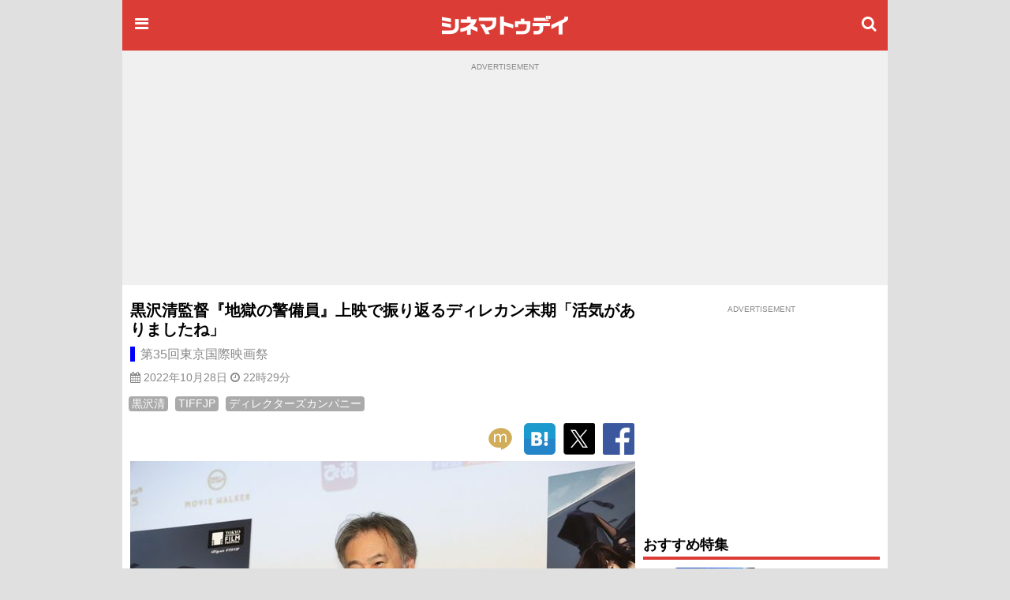

--- FILE ---
content_type: text/html; charset=utf-8
request_url: https://www.google.com/recaptcha/api2/aframe
body_size: 183
content:
<!DOCTYPE HTML><html><head><meta http-equiv="content-type" content="text/html; charset=UTF-8"></head><body><script nonce="LzEgr9b_Y6RPBLg0hNoOPA">/** Anti-fraud and anti-abuse applications only. See google.com/recaptcha */ try{var clients={'sodar':'https://pagead2.googlesyndication.com/pagead/sodar?'};window.addEventListener("message",function(a){try{if(a.source===window.parent){var b=JSON.parse(a.data);var c=clients[b['id']];if(c){var d=document.createElement('img');d.src=c+b['params']+'&rc='+(localStorage.getItem("rc::a")?sessionStorage.getItem("rc::b"):"");window.document.body.appendChild(d);sessionStorage.setItem("rc::e",parseInt(sessionStorage.getItem("rc::e")||0)+1);localStorage.setItem("rc::h",'1769031620930');}}}catch(b){}});window.parent.postMessage("_grecaptcha_ready", "*");}catch(b){}</script></body></html>

--- FILE ---
content_type: text/javascript; charset=utf-8
request_url: https://secure.cinematoday.jp/api/v1.0/messages/breaking_news?limit=1&callback=jQuery22006342582681691782_1769031617379&_=1769031617380
body_size: 89
content:
/**/ typeof jQuery22006342582681691782_1769031617379 === 'function' && jQuery22006342582681691782_1769031617379({"messages":[{"published":"2025-06-25T22:14:22.004Z","id":"1750889662004"}]});

--- FILE ---
content_type: application/javascript; charset=utf-8
request_url: https://fundingchoicesmessages.google.com/f/AGSKWxUike7cZgCxJhStRWYuZlJ0WpyIL7z6OsXPH2-4Etn_zkwLrcwRvF5dHzmlJ_o-hPksZIeCf7a3PO07dzIkfnQ3VgFEKo3aERKLNynT4ztekSRlTT6lnlifxSif9Cx0D0QUtvTlMNNk1W1C8OY-L-zFjg25Z0kDYAnaWHAe1nFHT-SEIX8-thK4JzMR/_.ad.page.?ad_width=/adfootright..com/ads?/twgetad3.
body_size: -1289
content:
window['18ea288b-e574-436e-85e9-2f4804813b46'] = true;